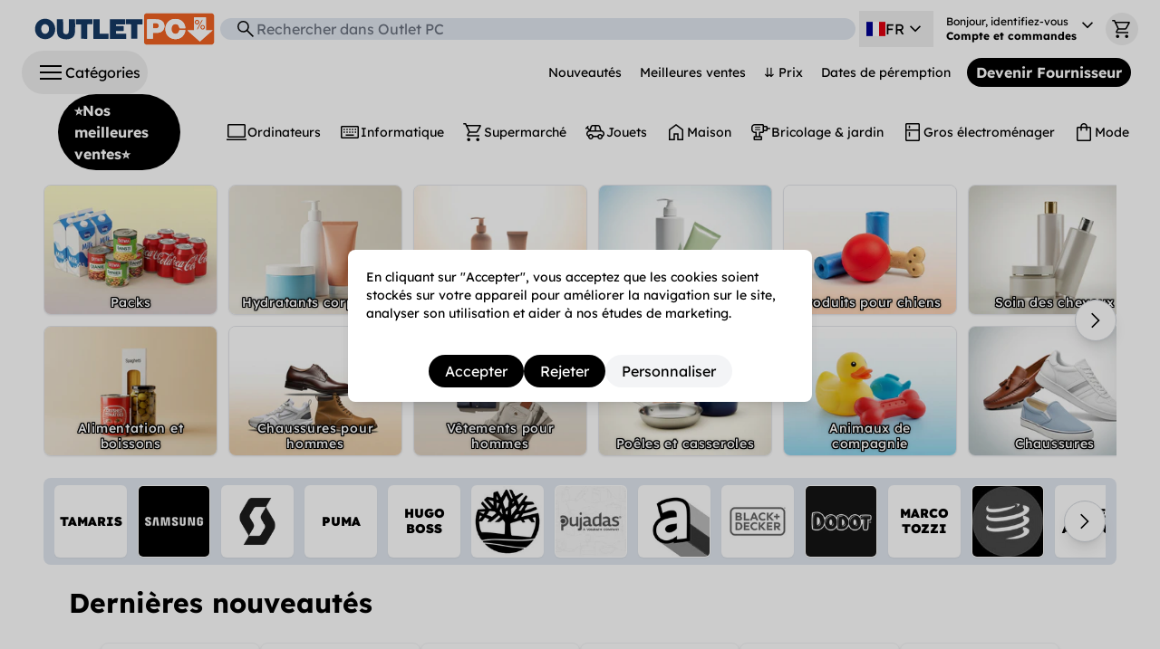

--- FILE ---
content_type: image/svg+xml
request_url: https://cdn.shopify.com/oxygen-v2/24483/8811/17906/2888647/assets/arrow_forward_ios-ClZiaiYA.svg
body_size: -751
content:
<svg xmlns="http://www.w3.org/2000/svg" width="48" height="48" viewBox="0 -960 960 960"><path d="m304-82-56-57 343-343-343-343 56-57 400 400L304-82Z"/></svg>

--- FILE ---
content_type: text/javascript
request_url: https://cdn.shopify.com/oxygen-v2/24483/8811/17906/2888647/assets/manifest-c9726a65.js
body_size: 1713
content:
window.__remixManifest={"entry":{"module":"https://cdn.shopify.com/oxygen-v2/24483/8811/17906/2888647/assets/entry.client-Du7gSj5t.js","imports":["https://cdn.shopify.com/oxygen-v2/24483/8811/17906/2888647/assets/jsx-runtime-0DLF9kdB.js","https://cdn.shopify.com/oxygen-v2/24483/8811/17906/2888647/assets/index-ChqY41ac.js","https://cdn.shopify.com/oxygen-v2/24483/8811/17906/2888647/assets/index-BBpyk99v.js","https://cdn.shopify.com/oxygen-v2/24483/8811/17906/2888647/assets/components-hyPJermd.js"],"css":[]},"routes":{"root":{"id":"root","path":"","hasAction":false,"hasLoader":true,"hasClientAction":false,"hasClientLoader":false,"hasErrorBoundary":false,"module":"https://cdn.shopify.com/oxygen-v2/24483/8811/17906/2888647/assets/root-D2St8uNx.js","imports":["https://cdn.shopify.com/oxygen-v2/24483/8811/17906/2888647/assets/jsx-runtime-0DLF9kdB.js","https://cdn.shopify.com/oxygen-v2/24483/8811/17906/2888647/assets/index-ChqY41ac.js","https://cdn.shopify.com/oxygen-v2/24483/8811/17906/2888647/assets/index-BBpyk99v.js","https://cdn.shopify.com/oxygen-v2/24483/8811/17906/2888647/assets/components-hyPJermd.js","https://cdn.shopify.com/oxygen-v2/24483/8811/17906/2888647/assets/PopupsContext-D98Fu_8o.js","https://cdn.shopify.com/oxygen-v2/24483/8811/17906/2888647/assets/useTranslation-CB1byYki.js","https://cdn.shopify.com/oxygen-v2/24483/8811/17906/2888647/assets/Spinner-CPf2noz2.js","https://cdn.shopify.com/oxygen-v2/24483/8811/17906/2888647/assets/omit-D51A72ey.js","https://cdn.shopify.com/oxygen-v2/24483/8811/17906/2888647/assets/clsx-B-dksMZM.js","https://cdn.shopify.com/oxygen-v2/24483/8811/17906/2888647/assets/Links-C2EYk9Kb.js","https://cdn.shopify.com/oxygen-v2/24483/8811/17906/2888647/assets/CartContext-BMHBA6xs.js","https://cdn.shopify.com/oxygen-v2/24483/8811/17906/2888647/assets/constants-DlxwV8ey.js","https://cdn.shopify.com/oxygen-v2/24483/8811/17906/2888647/assets/no_image-gWbpz-R9.js","https://cdn.shopify.com/oxygen-v2/24483/8811/17906/2888647/assets/keyboard_arrow_up-vITygiMK.js","https://cdn.shopify.com/oxygen-v2/24483/8811/17906/2888647/assets/get-Cmba3Q-B.js","https://cdn.shopify.com/oxygen-v2/24483/8811/17906/2888647/assets/ProductBlock-BrMMcscu.js","https://cdn.shopify.com/oxygen-v2/24483/8811/17906/2888647/assets/OPCMoney-CZ9PphYF.js","https://cdn.shopify.com/oxygen-v2/24483/8811/17906/2888647/assets/ProductGrid-CRXfzJhE.js","https://cdn.shopify.com/oxygen-v2/24483/8811/17906/2888647/assets/keyboard_double_arrow_down-B8L1hMQg.js","https://cdn.shopify.com/oxygen-v2/24483/8811/17906/2888647/assets/autorenew-adhqCaFK.js","https://cdn.shopify.com/oxygen-v2/24483/8811/17906/2888647/assets/BannerPromo-BL5pJbto.js","https://cdn.shopify.com/oxygen-v2/24483/8811/17906/2888647/assets/useScrollListener-c_BxPY61.js","https://cdn.shopify.com/oxygen-v2/24483/8811/17906/2888647/assets/close-LmBkJ0Om.js","https://cdn.shopify.com/oxygen-v2/24483/8811/17906/2888647/assets/ImageSrcSet-D4YRk6yX.js"],"css":["https://cdn.shopify.com/oxygen-v2/24483/8811/17906/2888647/assets/root-C2SjksCK.css"]},"routes/($locale).account.orders.$id.invoice":{"id":"routes/($locale).account.orders.$id.invoice","parentId":"routes/($locale).account.orders.$id","path":"invoice","hasAction":false,"hasLoader":true,"hasClientAction":false,"hasClientLoader":false,"hasErrorBoundary":false,"module":"https://cdn.shopify.com/oxygen-v2/24483/8811/17906/2888647/assets/(_locale).account.orders._id.invoice-l0sNRNKZ.js","imports":[],"css":[]},"routes/($locale).products.$handle[.]oembed":{"id":"routes/($locale).products.$handle[.]oembed","parentId":"root","path":":locale?/products/:handle.oembed","hasAction":false,"hasLoader":true,"hasClientAction":false,"hasClientLoader":false,"hasErrorBoundary":false,"module":"https://cdn.shopify.com/oxygen-v2/24483/8811/17906/2888647/assets/(_locale).products._handle_._oembed-l0sNRNKZ.js","imports":[],"css":[]},"routes/($locale).account.orders._index":{"id":"routes/($locale).account.orders._index","parentId":"routes/($locale).account","path":"orders","index":true,"hasAction":false,"hasLoader":true,"hasClientAction":false,"hasClientLoader":false,"hasErrorBoundary":false,"module":"https://cdn.shopify.com/oxygen-v2/24483/8811/17906/2888647/assets/(_locale).account.orders._index-CJ6yDQD2.js","imports":["https://cdn.shopify.com/oxygen-v2/24483/8811/17906/2888647/assets/jsx-runtime-0DLF9kdB.js","https://cdn.shopify.com/oxygen-v2/24483/8811/17906/2888647/assets/useTranslation-CB1byYki.js","https://cdn.shopify.com/oxygen-v2/24483/8811/17906/2888647/assets/I18nTextOrderFulfillmentStatus-C9w1btMt.js","https://cdn.shopify.com/oxygen-v2/24483/8811/17906/2888647/assets/OPCMoney-CZ9PphYF.js","https://cdn.shopify.com/oxygen-v2/24483/8811/17906/2888647/assets/Links-C2EYk9Kb.js","https://cdn.shopify.com/oxygen-v2/24483/8811/17906/2888647/assets/constants-DlxwV8ey.js","https://cdn.shopify.com/oxygen-v2/24483/8811/17906/2888647/assets/keyboard_double_arrow_down-B8L1hMQg.js","https://cdn.shopify.com/oxygen-v2/24483/8811/17906/2888647/assets/autorenew-adhqCaFK.js","https://cdn.shopify.com/oxygen-v2/24483/8811/17906/2888647/assets/arrow_back_ios_new-DUsxULwd.js","https://cdn.shopify.com/oxygen-v2/24483/8811/17906/2888647/assets/PopupsContext-D98Fu_8o.js","https://cdn.shopify.com/oxygen-v2/24483/8811/17906/2888647/assets/components-hyPJermd.js","https://cdn.shopify.com/oxygen-v2/24483/8811/17906/2888647/assets/index-BBpyk99v.js","https://cdn.shopify.com/oxygen-v2/24483/8811/17906/2888647/assets/index-ChqY41ac.js","https://cdn.shopify.com/oxygen-v2/24483/8811/17906/2888647/assets/get-Cmba3Q-B.js","https://cdn.shopify.com/oxygen-v2/24483/8811/17906/2888647/assets/clsx-B-dksMZM.js","https://cdn.shopify.com/oxygen-v2/24483/8811/17906/2888647/assets/omit-D51A72ey.js"],"css":[]},"routes/($locale).api.merchantcenterids":{"id":"routes/($locale).api.merchantcenterids","parentId":"root","path":":locale?/api/merchantcenterids","hasAction":false,"hasLoader":true,"hasClientAction":false,"hasClientLoader":false,"hasErrorBoundary":false,"module":"https://cdn.shopify.com/oxygen-v2/24483/8811/17906/2888647/assets/(_locale).api.merchantcenterids-l0sNRNKZ.js","imports":[],"css":[]},"routes/($locale).api.predictive-search":{"id":"routes/($locale).api.predictive-search","parentId":"root","path":":locale?/api/predictive-search","hasAction":false,"hasLoader":true,"hasClientAction":false,"hasClientLoader":false,"hasErrorBoundary":false,"module":"https://cdn.shopify.com/oxygen-v2/24483/8811/17906/2888647/assets/(_locale).api.predictive-search-l0sNRNKZ.js","imports":[],"css":[]},"routes/($locale).account_.unsubscribe":{"id":"routes/($locale).account_.unsubscribe","parentId":"root","path":":locale?/account/unsubscribe","hasAction":false,"hasLoader":false,"hasClientAction":false,"hasClientLoader":false,"hasErrorBoundary":false,"module":"https://cdn.shopify.com/oxygen-v2/24483/8811/17906/2888647/assets/(_locale).account_.unsubscribe-BaiSUHV8.js","imports":["https://cdn.shopify.com/oxygen-v2/24483/8811/17906/2888647/assets/jsx-runtime-0DLF9kdB.js","https://cdn.shopify.com/oxygen-v2/24483/8811/17906/2888647/assets/useTranslation-CB1byYki.js","https://cdn.shopify.com/oxygen-v2/24483/8811/17906/2888647/assets/components-hyPJermd.js","https://cdn.shopify.com/oxygen-v2/24483/8811/17906/2888647/assets/index-ChqY41ac.js","https://cdn.shopify.com/oxygen-v2/24483/8811/17906/2888647/assets/get-Cmba3Q-B.js","https://cdn.shopify.com/oxygen-v2/24483/8811/17906/2888647/assets/index-BBpyk99v.js"],"css":[]},"routes/($locale).collections.$handle":{"id":"routes/($locale).collections.$handle","parentId":"root","path":":locale?/collections/:handle","hasAction":false,"hasLoader":true,"hasClientAction":false,"hasClientLoader":false,"hasErrorBoundary":true,"module":"https://cdn.shopify.com/oxygen-v2/24483/8811/17906/2888647/assets/(_locale).collections._handle-Db4Ml6pj.js","imports":["https://cdn.shopify.com/oxygen-v2/24483/8811/17906/2888647/assets/jsx-runtime-0DLF9kdB.js","https://cdn.shopify.com/oxygen-v2/24483/8811/17906/2888647/assets/keyboard_double_arrow_down-B8L1hMQg.js","https://cdn.shopify.com/oxygen-v2/24483/8811/17906/2888647/assets/clsx-B-dksMZM.js","https://cdn.shopify.com/oxygen-v2/24483/8811/17906/2888647/assets/BreadCrumbs-BQc-JX4p.js","https://cdn.shopify.com/oxygen-v2/24483/8811/17906/2888647/assets/ErrorPage-CtMmUFGF.js","https://cdn.shopify.com/oxygen-v2/24483/8811/17906/2888647/assets/Links-C2EYk9Kb.js","https://cdn.shopify.com/oxygen-v2/24483/8811/17906/2888647/assets/ProductGridWithFilters-BYj1b_9Q.js","https://cdn.shopify.com/oxygen-v2/24483/8811/17906/2888647/assets/constants-DlxwV8ey.js","https://cdn.shopify.com/oxygen-v2/24483/8811/17906/2888647/assets/LdJson-dOK5C9c8.js","https://cdn.shopify.com/oxygen-v2/24483/8811/17906/2888647/assets/components-hyPJermd.js","https://cdn.shopify.com/oxygen-v2/24483/8811/17906/2888647/assets/index-ChqY41ac.js","https://cdn.shopify.com/oxygen-v2/24483/8811/17906/2888647/assets/index-BBpyk99v.js","https://cdn.shopify.com/oxygen-v2/24483/8811/17906/2888647/assets/arrow_back_ios_new-DUsxULwd.js","https://cdn.shopify.com/oxygen-v2/24483/8811/17906/2888647/assets/useTranslation-CB1byYki.js","https://cdn.shopify.com/oxygen-v2/24483/8811/17906/2888647/assets/get-Cmba3Q-B.js","https://cdn.shopify.com/oxygen-v2/24483/8811/17906/2888647/assets/omit-D51A72ey.js","https://cdn.shopify.com/oxygen-v2/24483/8811/17906/2888647/assets/ProductGrid-CRXfzJhE.js","https://cdn.shopify.com/oxygen-v2/24483/8811/17906/2888647/assets/ProductBlock-BrMMcscu.js","https://cdn.shopify.com/oxygen-v2/24483/8811/17906/2888647/assets/CartContext-BMHBA6xs.js","https://cdn.shopify.com/oxygen-v2/24483/8811/17906/2888647/assets/PopupsContext-D98Fu_8o.js","https://cdn.shopify.com/oxygen-v2/24483/8811/17906/2888647/assets/OPCMoney-CZ9PphYF.js","https://cdn.shopify.com/oxygen-v2/24483/8811/17906/2888647/assets/no_image-gWbpz-R9.js","https://cdn.shopify.com/oxygen-v2/24483/8811/17906/2888647/assets/autorenew-adhqCaFK.js","https://cdn.shopify.com/oxygen-v2/24483/8811/17906/2888647/assets/keyboard_arrow_up-vITygiMK.js","https://cdn.shopify.com/oxygen-v2/24483/8811/17906/2888647/assets/close-LmBkJ0Om.js"],"css":[]},"routes/($locale).account.newsletter":{"id":"routes/($locale).account.newsletter","parentId":"routes/($locale).account","path":"newsletter","hasAction":true,"hasLoader":false,"hasClientAction":false,"hasClientLoader":false,"hasErrorBoundary":false,"module":"https://cdn.shopify.com/oxygen-v2/24483/8811/17906/2888647/assets/(_locale).account.newsletter-qMZHEI3C.js","imports":["https://cdn.shopify.com/oxygen-v2/24483/8811/17906/2888647/assets/jsx-runtime-0DLF9kdB.js","https://cdn.shopify.com/oxygen-v2/24483/8811/17906/2888647/assets/useTranslation-CB1byYki.js","https://cdn.shopify.com/oxygen-v2/24483/8811/17906/2888647/assets/clsx-B-dksMZM.js","https://cdn.shopify.com/oxygen-v2/24483/8811/17906/2888647/assets/(_locale).account-A1L9LoDL.js","https://cdn.shopify.com/oxygen-v2/24483/8811/17906/2888647/assets/index-BBpyk99v.js","https://cdn.shopify.com/oxygen-v2/24483/8811/17906/2888647/assets/components-hyPJermd.js","https://cdn.shopify.com/oxygen-v2/24483/8811/17906/2888647/assets/index-ChqY41ac.js","https://cdn.shopify.com/oxygen-v2/24483/8811/17906/2888647/assets/get-Cmba3Q-B.js","https://cdn.shopify.com/oxygen-v2/24483/8811/17906/2888647/assets/arrow_back_ios_new-DUsxULwd.js","https://cdn.shopify.com/oxygen-v2/24483/8811/17906/2888647/assets/ErrorPage-CtMmUFGF.js","https://cdn.shopify.com/oxygen-v2/24483/8811/17906/2888647/assets/Links-C2EYk9Kb.js","https://cdn.shopify.com/oxygen-v2/24483/8811/17906/2888647/assets/omit-D51A72ey.js"],"css":[]},"routes/($locale).account.orders.$id":{"id":"routes/($locale).account.orders.$id","parentId":"routes/($locale).account","path":"orders/:id","hasAction":false,"hasLoader":true,"hasClientAction":false,"hasClientLoader":false,"hasErrorBoundary":true,"module":"https://cdn.shopify.com/oxygen-v2/24483/8811/17906/2888647/assets/(_locale).account.orders._id-CWACsg4H.js","imports":["https://cdn.shopify.com/oxygen-v2/24483/8811/17906/2888647/assets/jsx-runtime-0DLF9kdB.js","https://cdn.shopify.com/oxygen-v2/24483/8811/17906/2888647/assets/clsx-B-dksMZM.js","https://cdn.shopify.com/oxygen-v2/24483/8811/17906/2888647/assets/index-ChqY41ac.js","https://cdn.shopify.com/oxygen-v2/24483/8811/17906/2888647/assets/useTranslation-CB1byYki.js","https://cdn.shopify.com/oxygen-v2/24483/8811/17906/2888647/assets/ErrorPage-CtMmUFGF.js","https://cdn.shopify.com/oxygen-v2/24483/8811/17906/2888647/assets/I18nTextOrderFulfillmentStatus-C9w1btMt.js","https://cdn.shopify.com/oxygen-v2/24483/8811/17906/2888647/assets/OPCMoney-CZ9PphYF.js","https://cdn.shopify.com/oxygen-v2/24483/8811/17906/2888647/assets/ZohodeskPopup-BBccekLJ.js","https://cdn.shopify.com/oxygen-v2/24483/8811/17906/2888647/assets/Links-C2EYk9Kb.js","https://cdn.shopify.com/oxygen-v2/24483/8811/17906/2888647/assets/PopupsContext-D98Fu_8o.js","https://cdn.shopify.com/oxygen-v2/24483/8811/17906/2888647/assets/constants-DlxwV8ey.js","https://cdn.shopify.com/oxygen-v2/24483/8811/17906/2888647/assets/arrow_back_ios_new-DUsxULwd.js","https://cdn.shopify.com/oxygen-v2/24483/8811/17906/2888647/assets/components-hyPJermd.js","https://cdn.shopify.com/oxygen-v2/24483/8811/17906/2888647/assets/index-BBpyk99v.js","https://cdn.shopify.com/oxygen-v2/24483/8811/17906/2888647/assets/get-Cmba3Q-B.js","https://cdn.shopify.com/oxygen-v2/24483/8811/17906/2888647/assets/no_image-gWbpz-R9.js","https://cdn.shopify.com/oxygen-v2/24483/8811/17906/2888647/assets/Spinner-CPf2noz2.js","https://cdn.shopify.com/oxygen-v2/24483/8811/17906/2888647/assets/close-LmBkJ0Om.js","https://cdn.shopify.com/oxygen-v2/24483/8811/17906/2888647/assets/autorenew-adhqCaFK.js","https://cdn.shopify.com/oxygen-v2/24483/8811/17906/2888647/assets/omit-D51A72ey.js"],"css":[]},"routes/($locale).account_.authorize":{"id":"routes/($locale).account_.authorize","parentId":"root","path":":locale?/account/authorize","hasAction":false,"hasLoader":true,"hasClientAction":false,"hasClientLoader":false,"hasErrorBoundary":false,"module":"https://cdn.shopify.com/oxygen-v2/24483/8811/17906/2888647/assets/(_locale).account_.authorize-B_W2YoDH.js","imports":["https://cdn.shopify.com/oxygen-v2/24483/8811/17906/2888647/assets/jsx-runtime-0DLF9kdB.js","https://cdn.shopify.com/oxygen-v2/24483/8811/17906/2888647/assets/useTranslation-CB1byYki.js","https://cdn.shopify.com/oxygen-v2/24483/8811/17906/2888647/assets/index-ChqY41ac.js","https://cdn.shopify.com/oxygen-v2/24483/8811/17906/2888647/assets/get-Cmba3Q-B.js"],"css":[]},"routes/($locale).api.pickup-points":{"id":"routes/($locale).api.pickup-points","parentId":"root","path":":locale?/api/pickup-points","hasAction":false,"hasLoader":true,"hasClientAction":false,"hasClientLoader":false,"hasErrorBoundary":false,"module":"https://cdn.shopify.com/oxygen-v2/24483/8811/17906/2888647/assets/(_locale).api.pickup-points-l0sNRNKZ.js","imports":[],"css":[]},"routes/($locale).landings.$handle":{"id":"routes/($locale).landings.$handle","parentId":"root","path":":locale?/landings/:handle","hasAction":false,"hasLoader":true,"hasClientAction":false,"hasClientLoader":false,"hasErrorBoundary":true,"module":"https://cdn.shopify.com/oxygen-v2/24483/8811/17906/2888647/assets/(_locale).landings._handle-DGJ4Gxrd.js","imports":["https://cdn.shopify.com/oxygen-v2/24483/8811/17906/2888647/assets/jsx-runtime-0DLF9kdB.js","https://cdn.shopify.com/oxygen-v2/24483/8811/17906/2888647/assets/CartContext-BMHBA6xs.js","https://cdn.shopify.com/oxygen-v2/24483/8811/17906/2888647/assets/ProductGrid-CRXfzJhE.js","https://cdn.shopify.com/oxygen-v2/24483/8811/17906/2888647/assets/ImageSrcSet-D4YRk6yX.js","https://cdn.shopify.com/oxygen-v2/24483/8811/17906/2888647/assets/clsx-B-dksMZM.js","https://cdn.shopify.com/oxygen-v2/24483/8811/17906/2888647/assets/index-ChqY41ac.js","https://cdn.shopify.com/oxygen-v2/24483/8811/17906/2888647/assets/useTranslation-CB1byYki.js","https://cdn.shopify.com/oxygen-v2/24483/8811/17906/2888647/assets/constants-DlxwV8ey.js","https://cdn.shopify.com/oxygen-v2/24483/8811/17906/2888647/assets/ErrorPage-CtMmUFGF.js","https://cdn.shopify.com/oxygen-v2/24483/8811/17906/2888647/assets/Links-C2EYk9Kb.js","https://cdn.shopify.com/oxygen-v2/24483/8811/17906/2888647/assets/ProductBlock-BrMMcscu.js","https://cdn.shopify.com/oxygen-v2/24483/8811/17906/2888647/assets/OPCMoney-CZ9PphYF.js","https://cdn.shopify.com/oxygen-v2/24483/8811/17906/2888647/assets/no_image-gWbpz-R9.js","https://cdn.shopify.com/oxygen-v2/24483/8811/17906/2888647/assets/keyboard_double_arrow_right-D6y1zXWZ.js","https://cdn.shopify.com/oxygen-v2/24483/8811/17906/2888647/assets/components-hyPJermd.js","https://cdn.shopify.com/oxygen-v2/24483/8811/17906/2888647/assets/omit-D51A72ey.js","https://cdn.shopify.com/oxygen-v2/24483/8811/17906/2888647/assets/get-Cmba3Q-B.js","https://cdn.shopify.com/oxygen-v2/24483/8811/17906/2888647/assets/keyboard_double_arrow_down-B8L1hMQg.js","https://cdn.shopify.com/oxygen-v2/24483/8811/17906/2888647/assets/index-BBpyk99v.js","https://cdn.shopify.com/oxygen-v2/24483/8811/17906/2888647/assets/autorenew-adhqCaFK.js","https://cdn.shopify.com/oxygen-v2/24483/8811/17906/2888647/assets/PopupsContext-D98Fu_8o.js"],"css":[]},"routes/($locale).policies.$handle":{"id":"routes/($locale).policies.$handle","parentId":"root","path":":locale?/policies/:handle","hasAction":false,"hasLoader":true,"hasClientAction":false,"hasClientLoader":false,"hasErrorBoundary":true,"module":"https://cdn.shopify.com/oxygen-v2/24483/8811/17906/2888647/assets/(_locale).policies._handle-Cp2haFC2.js","imports":["https://cdn.shopify.com/oxygen-v2/24483/8811/17906/2888647/assets/jsx-runtime-0DLF9kdB.js","https://cdn.shopify.com/oxygen-v2/24483/8811/17906/2888647/assets/clsx-B-dksMZM.js","https://cdn.shopify.com/oxygen-v2/24483/8811/17906/2888647/assets/TransformDiccionaryTranslate-ByB7c5aP.js","https://cdn.shopify.com/oxygen-v2/24483/8811/17906/2888647/assets/constants-DlxwV8ey.js","https://cdn.shopify.com/oxygen-v2/24483/8811/17906/2888647/assets/ErrorPage-CtMmUFGF.js","https://cdn.shopify.com/oxygen-v2/24483/8811/17906/2888647/assets/components-hyPJermd.js","https://cdn.shopify.com/oxygen-v2/24483/8811/17906/2888647/assets/useTranslation-CB1byYki.js","https://cdn.shopify.com/oxygen-v2/24483/8811/17906/2888647/assets/index-ChqY41ac.js","https://cdn.shopify.com/oxygen-v2/24483/8811/17906/2888647/assets/get-Cmba3Q-B.js","https://cdn.shopify.com/oxygen-v2/24483/8811/17906/2888647/assets/index-BBpyk99v.js"],"css":[]},"routes/($locale).products.$handle":{"id":"routes/($locale).products.$handle","parentId":"root","path":":locale?/products/:handle","hasAction":false,"hasLoader":true,"hasClientAction":false,"hasClientLoader":false,"hasErrorBoundary":true,"module":"https://cdn.shopify.com/oxygen-v2/24483/8811/17906/2888647/assets/(_locale).products._handle-BrTuYq4_.js","imports":["https://cdn.shopify.com/oxygen-v2/24483/8811/17906/2888647/assets/jsx-runtime-0DLF9kdB.js","https://cdn.shopify.com/oxygen-v2/24483/8811/17906/2888647/assets/keyboard_double_arrow_down-B8L1hMQg.js","https://cdn.shopify.com/oxygen-v2/24483/8811/17906/2888647/assets/clsx-B-dksMZM.js","https://cdn.shopify.com/oxygen-v2/24483/8811/17906/2888647/assets/index-ChqY41ac.js","https://cdn.shopify.com/oxygen-v2/24483/8811/17906/2888647/assets/useTranslation-CB1byYki.js","https://cdn.shopify.com/oxygen-v2/24483/8811/17906/2888647/assets/ProductBlock-BrMMcscu.js","https://cdn.shopify.com/oxygen-v2/24483/8811/17906/2888647/assets/OPCMoney-CZ9PphYF.js","https://cdn.shopify.com/oxygen-v2/24483/8811/17906/2888647/assets/components-hyPJermd.js","https://cdn.shopify.com/oxygen-v2/24483/8811/17906/2888647/assets/Spinner-CPf2noz2.js","https://cdn.shopify.com/oxygen-v2/24483/8811/17906/2888647/assets/Links-C2EYk9Kb.js","https://cdn.shopify.com/oxygen-v2/24483/8811/17906/2888647/assets/CartContext-BMHBA6xs.js","https://cdn.shopify.com/oxygen-v2/24483/8811/17906/2888647/assets/arrow_forward_ios-deO2S8N9.js","https://cdn.shopify.com/oxygen-v2/24483/8811/17906/2888647/assets/arrow_back_ios_new-DUsxULwd.js","https://cdn.shopify.com/oxygen-v2/24483/8811/17906/2888647/assets/omit-D51A72ey.js","https://cdn.shopify.com/oxygen-v2/24483/8811/17906/2888647/assets/PopupsContext-D98Fu_8o.js","https://cdn.shopify.com/oxygen-v2/24483/8811/17906/2888647/assets/useScrollListener-c_BxPY61.js","https://cdn.shopify.com/oxygen-v2/24483/8811/17906/2888647/assets/ErrorPage-CtMmUFGF.js","https://cdn.shopify.com/oxygen-v2/24483/8811/17906/2888647/assets/ZohodeskPopup-BBccekLJ.js","https://cdn.shopify.com/oxygen-v2/24483/8811/17906/2888647/assets/close-LmBkJ0Om.js","https://cdn.shopify.com/oxygen-v2/24483/8811/17906/2888647/assets/no_image-gWbpz-R9.js","https://cdn.shopify.com/oxygen-v2/24483/8811/17906/2888647/assets/constants-DlxwV8ey.js","https://cdn.shopify.com/oxygen-v2/24483/8811/17906/2888647/assets/BreadCrumbs-BQc-JX4p.js","https://cdn.shopify.com/oxygen-v2/24483/8811/17906/2888647/assets/LdJson-dOK5C9c8.js","https://cdn.shopify.com/oxygen-v2/24483/8811/17906/2888647/assets/index-BBpyk99v.js","https://cdn.shopify.com/oxygen-v2/24483/8811/17906/2888647/assets/get-Cmba3Q-B.js","https://cdn.shopify.com/oxygen-v2/24483/8811/17906/2888647/assets/autorenew-adhqCaFK.js"],"css":[]},"routes/($locale).account.profile":{"id":"routes/($locale).account.profile","parentId":"routes/($locale).account","path":"profile","hasAction":false,"hasLoader":false,"hasClientAction":false,"hasClientLoader":false,"hasErrorBoundary":false,"module":"https://cdn.shopify.com/oxygen-v2/24483/8811/17906/2888647/assets/(_locale).account.profile-DZb7UAWO.js","imports":["https://cdn.shopify.com/oxygen-v2/24483/8811/17906/2888647/assets/jsx-runtime-0DLF9kdB.js","https://cdn.shopify.com/oxygen-v2/24483/8811/17906/2888647/assets/omit-D51A72ey.js","https://cdn.shopify.com/oxygen-v2/24483/8811/17906/2888647/assets/PopupsContext-D98Fu_8o.js","https://cdn.shopify.com/oxygen-v2/24483/8811/17906/2888647/assets/useTranslation-CB1byYki.js","https://cdn.shopify.com/oxygen-v2/24483/8811/17906/2888647/assets/(_locale).account-A1L9LoDL.js","https://cdn.shopify.com/oxygen-v2/24483/8811/17906/2888647/assets/index-ChqY41ac.js","https://cdn.shopify.com/oxygen-v2/24483/8811/17906/2888647/assets/clsx-B-dksMZM.js","https://cdn.shopify.com/oxygen-v2/24483/8811/17906/2888647/assets/Spinner-CPf2noz2.js","https://cdn.shopify.com/oxygen-v2/24483/8811/17906/2888647/assets/components-hyPJermd.js","https://cdn.shopify.com/oxygen-v2/24483/8811/17906/2888647/assets/index-BBpyk99v.js","https://cdn.shopify.com/oxygen-v2/24483/8811/17906/2888647/assets/constants-DlxwV8ey.js","https://cdn.shopify.com/oxygen-v2/24483/8811/17906/2888647/assets/get-Cmba3Q-B.js","https://cdn.shopify.com/oxygen-v2/24483/8811/17906/2888647/assets/arrow_back_ios_new-DUsxULwd.js","https://cdn.shopify.com/oxygen-v2/24483/8811/17906/2888647/assets/ErrorPage-CtMmUFGF.js","https://cdn.shopify.com/oxygen-v2/24483/8811/17906/2888647/assets/Links-C2EYk9Kb.js","https://cdn.shopify.com/oxygen-v2/24483/8811/17906/2888647/assets/close-LmBkJ0Om.js","https://cdn.shopify.com/oxygen-v2/24483/8811/17906/2888647/assets/autorenew-adhqCaFK.js"],"css":[]},"routes/($locale).account_.logout":{"id":"routes/($locale).account_.logout","parentId":"root","path":":locale?/account/logout","hasAction":true,"hasLoader":true,"hasClientAction":false,"hasClientLoader":false,"hasErrorBoundary":false,"module":"https://cdn.shopify.com/oxygen-v2/24483/8811/17906/2888647/assets/(_locale).account_.logout-l0sNRNKZ.js","imports":[],"css":[]},"routes/($locale).policies._index":{"id":"routes/($locale).policies._index","parentId":"root","path":":locale?/policies","index":true,"hasAction":false,"hasLoader":true,"hasClientAction":false,"hasClientLoader":false,"hasErrorBoundary":true,"module":"https://cdn.shopify.com/oxygen-v2/24483/8811/17906/2888647/assets/(_locale).policies._index-DqaRs4Sb.js","imports":["https://cdn.shopify.com/oxygen-v2/24483/8811/17906/2888647/assets/jsx-runtime-0DLF9kdB.js","https://cdn.shopify.com/oxygen-v2/24483/8811/17906/2888647/assets/TransformDiccionaryTranslate-ByB7c5aP.js","https://cdn.shopify.com/oxygen-v2/24483/8811/17906/2888647/assets/useTranslation-CB1byYki.js","https://cdn.shopify.com/oxygen-v2/24483/8811/17906/2888647/assets/constants-DlxwV8ey.js","https://cdn.shopify.com/oxygen-v2/24483/8811/17906/2888647/assets/ErrorPage-CtMmUFGF.js","https://cdn.shopify.com/oxygen-v2/24483/8811/17906/2888647/assets/components-hyPJermd.js","https://cdn.shopify.com/oxygen-v2/24483/8811/17906/2888647/assets/index-ChqY41ac.js","https://cdn.shopify.com/oxygen-v2/24483/8811/17906/2888647/assets/get-Cmba3Q-B.js","https://cdn.shopify.com/oxygen-v2/24483/8811/17906/2888647/assets/index-BBpyk99v.js"],"css":[]},"routes/($locale).account._index":{"id":"routes/($locale).account._index","parentId":"routes/($locale).account","index":true,"hasAction":false,"hasLoader":true,"hasClientAction":false,"hasClientLoader":false,"hasErrorBoundary":false,"module":"https://cdn.shopify.com/oxygen-v2/24483/8811/17906/2888647/assets/(_locale).account._index-l0sNRNKZ.js","imports":[],"css":[]},"routes/($locale).account_.login":{"id":"routes/($locale).account_.login","parentId":"root","path":":locale?/account/login","hasAction":false,"hasLoader":true,"hasClientAction":false,"hasClientLoader":false,"hasErrorBoundary":false,"module":"https://cdn.shopify.com/oxygen-v2/24483/8811/17906/2888647/assets/(_locale).account_.login-l0sNRNKZ.js","imports":[],"css":[]},"routes/($locale).pages.about-us":{"id":"routes/($locale).pages.about-us","parentId":"root","path":":locale?/pages/about-us","hasAction":false,"hasLoader":true,"hasClientAction":false,"hasClientLoader":false,"hasErrorBoundary":false,"module":"https://cdn.shopify.com/oxygen-v2/24483/8811/17906/2888647/assets/(_locale).pages.about-us-l0sNRNKZ.js","imports":[],"css":[]},"routes/($locale).pages.$handle":{"id":"routes/($locale).pages.$handle","parentId":"root","path":":locale?/pages/:handle","hasAction":false,"hasLoader":true,"hasClientAction":false,"hasClientLoader":false,"hasErrorBoundary":true,"module":"https://cdn.shopify.com/oxygen-v2/24483/8811/17906/2888647/assets/(_locale).pages._handle-BpUXRHtj.js","imports":["https://cdn.shopify.com/oxygen-v2/24483/8811/17906/2888647/assets/jsx-runtime-0DLF9kdB.js","https://cdn.shopify.com/oxygen-v2/24483/8811/17906/2888647/assets/clsx-B-dksMZM.js","https://cdn.shopify.com/oxygen-v2/24483/8811/17906/2888647/assets/TransformDiccionaryTranslate-ByB7c5aP.js","https://cdn.shopify.com/oxygen-v2/24483/8811/17906/2888647/assets/constants-DlxwV8ey.js","https://cdn.shopify.com/oxygen-v2/24483/8811/17906/2888647/assets/ErrorPage-CtMmUFGF.js","https://cdn.shopify.com/oxygen-v2/24483/8811/17906/2888647/assets/components-hyPJermd.js","https://cdn.shopify.com/oxygen-v2/24483/8811/17906/2888647/assets/useTranslation-CB1byYki.js","https://cdn.shopify.com/oxygen-v2/24483/8811/17906/2888647/assets/index-ChqY41ac.js","https://cdn.shopify.com/oxygen-v2/24483/8811/17906/2888647/assets/get-Cmba3Q-B.js","https://cdn.shopify.com/oxygen-v2/24483/8811/17906/2888647/assets/index-BBpyk99v.js"],"css":[]},"routes/($locale).support.debug":{"id":"routes/($locale).support.debug","parentId":"root","path":":locale?/support/debug","hasAction":false,"hasLoader":true,"hasClientAction":false,"hasClientLoader":false,"hasErrorBoundary":false,"module":"https://cdn.shopify.com/oxygen-v2/24483/8811/17906/2888647/assets/(_locale).support.debug-CxRyDecH.js","imports":["https://cdn.shopify.com/oxygen-v2/24483/8811/17906/2888647/assets/jsx-runtime-0DLF9kdB.js","https://cdn.shopify.com/oxygen-v2/24483/8811/17906/2888647/assets/index-ChqY41ac.js","https://cdn.shopify.com/oxygen-v2/24483/8811/17906/2888647/assets/components-hyPJermd.js","https://cdn.shopify.com/oxygen-v2/24483/8811/17906/2888647/assets/index-BBpyk99v.js"],"css":[]},"routes/($locale).account.edit":{"id":"routes/($locale).account.edit","parentId":"routes/($locale).account","path":"edit","hasAction":true,"hasLoader":true,"hasClientAction":false,"hasClientLoader":false,"hasErrorBoundary":false,"module":"https://cdn.shopify.com/oxygen-v2/24483/8811/17906/2888647/assets/(_locale).account.edit-l0sNRNKZ.js","imports":[],"css":[]},"routes/($locale).debug.cart":{"id":"routes/($locale).debug.cart","parentId":"root","path":":locale?/debug/cart","hasAction":false,"hasLoader":false,"hasClientAction":false,"hasClientLoader":false,"hasErrorBoundary":false,"module":"https://cdn.shopify.com/oxygen-v2/24483/8811/17906/2888647/assets/(_locale).debug.cart-DW29vvKP.js","imports":["https://cdn.shopify.com/oxygen-v2/24483/8811/17906/2888647/assets/jsx-runtime-0DLF9kdB.js","https://cdn.shopify.com/oxygen-v2/24483/8811/17906/2888647/assets/CartContext-BMHBA6xs.js","https://cdn.shopify.com/oxygen-v2/24483/8811/17906/2888647/assets/index-ChqY41ac.js","https://cdn.shopify.com/oxygen-v2/24483/8811/17906/2888647/assets/omit-D51A72ey.js","https://cdn.shopify.com/oxygen-v2/24483/8811/17906/2888647/assets/get-Cmba3Q-B.js"],"css":[]},"routes/($locale).images.$id":{"id":"routes/($locale).images.$id","parentId":"root","path":":locale?/images/:id","hasAction":false,"hasLoader":true,"hasClientAction":false,"hasClientLoader":false,"hasErrorBoundary":false,"module":"https://cdn.shopify.com/oxygen-v2/24483/8811/17906/2888647/assets/(_locale).images._id-l0sNRNKZ.js","imports":[],"css":[]},"routes/($locale).account.$":{"id":"routes/($locale).account.$","parentId":"routes/($locale).account","path":"*","hasAction":false,"hasLoader":true,"hasClientAction":false,"hasClientLoader":false,"hasErrorBoundary":false,"module":"https://cdn.shopify.com/oxygen-v2/24483/8811/17906/2888647/assets/(_locale).account._-l0sNRNKZ.js","imports":[],"css":[]},"routes/sitemap.cat.$handle":{"id":"routes/sitemap.cat.$handle","parentId":"root","path":"sitemap/cat/:handle","hasAction":false,"hasLoader":true,"hasClientAction":false,"hasClientLoader":false,"hasErrorBoundary":false,"module":"https://cdn.shopify.com/oxygen-v2/24483/8811/17906/2888647/assets/sitemap.cat._handle-l0sNRNKZ.js","imports":[],"css":[]},"routes/($locale).discount":{"id":"routes/($locale).discount","parentId":"root","path":":locale?/discount","hasAction":false,"hasLoader":true,"hasClientAction":false,"hasClientLoader":false,"hasErrorBoundary":false,"module":"https://cdn.shopify.com/oxygen-v2/24483/8811/17906/2888647/assets/(_locale).discount-l0sNRNKZ.js","imports":[],"css":[]},"routes/($locale).json.$id":{"id":"routes/($locale).json.$id","parentId":"root","path":":locale?/json/:id","hasAction":false,"hasLoader":true,"hasClientAction":false,"hasClientLoader":false,"hasErrorBoundary":false,"module":"https://cdn.shopify.com/oxygen-v2/24483/8811/17906/2888647/assets/(_locale).json._id-l0sNRNKZ.js","imports":[],"css":[]},"routes/($locale).pages.sn":{"id":"routes/($locale).pages.sn","parentId":"root","path":":locale?/pages/sn","hasAction":false,"hasLoader":false,"hasClientAction":false,"hasClientLoader":false,"hasErrorBoundary":false,"module":"https://cdn.shopify.com/oxygen-v2/24483/8811/17906/2888647/assets/(_locale).pages.sn-Bw8W3HSj.js","imports":["https://cdn.shopify.com/oxygen-v2/24483/8811/17906/2888647/assets/jsx-runtime-0DLF9kdB.js"],"css":[]},"routes/sitemap.categories":{"id":"routes/sitemap.categories","parentId":"root","path":"sitemap/categories","hasAction":false,"hasLoader":true,"hasClientAction":false,"hasClientLoader":false,"hasErrorBoundary":false,"module":"https://cdn.shopify.com/oxygen-v2/24483/8811/17906/2888647/assets/sitemap.categories-l0sNRNKZ.js","imports":[],"css":[]},"routes/($locale).account":{"id":"routes/($locale).account","parentId":"root","path":":locale?/account","hasAction":false,"hasLoader":true,"hasClientAction":false,"hasClientLoader":false,"hasErrorBoundary":true,"module":"https://cdn.shopify.com/oxygen-v2/24483/8811/17906/2888647/assets/(_locale).account-DBV--S3E.js","imports":["https://cdn.shopify.com/oxygen-v2/24483/8811/17906/2888647/assets/(_locale).account-A1L9LoDL.js","https://cdn.shopify.com/oxygen-v2/24483/8811/17906/2888647/assets/jsx-runtime-0DLF9kdB.js","https://cdn.shopify.com/oxygen-v2/24483/8811/17906/2888647/assets/arrow_back_ios_new-DUsxULwd.js","https://cdn.shopify.com/oxygen-v2/24483/8811/17906/2888647/assets/ErrorPage-CtMmUFGF.js","https://cdn.shopify.com/oxygen-v2/24483/8811/17906/2888647/assets/useTranslation-CB1byYki.js","https://cdn.shopify.com/oxygen-v2/24483/8811/17906/2888647/assets/index-ChqY41ac.js","https://cdn.shopify.com/oxygen-v2/24483/8811/17906/2888647/assets/get-Cmba3Q-B.js","https://cdn.shopify.com/oxygen-v2/24483/8811/17906/2888647/assets/Links-C2EYk9Kb.js","https://cdn.shopify.com/oxygen-v2/24483/8811/17906/2888647/assets/clsx-B-dksMZM.js","https://cdn.shopify.com/oxygen-v2/24483/8811/17906/2888647/assets/omit-D51A72ey.js","https://cdn.shopify.com/oxygen-v2/24483/8811/17906/2888647/assets/index-BBpyk99v.js","https://cdn.shopify.com/oxygen-v2/24483/8811/17906/2888647/assets/components-hyPJermd.js"],"css":[]},"routes/($locale)._index":{"id":"routes/($locale)._index","parentId":"root","path":":locale?","index":true,"hasAction":false,"hasLoader":true,"hasClientAction":false,"hasClientLoader":false,"hasErrorBoundary":true,"module":"https://cdn.shopify.com/oxygen-v2/24483/8811/17906/2888647/assets/(_locale)._index-BZzaYv2B.js","imports":["https://cdn.shopify.com/oxygen-v2/24483/8811/17906/2888647/assets/jsx-runtime-0DLF9kdB.js","https://cdn.shopify.com/oxygen-v2/24483/8811/17906/2888647/assets/index-ChqY41ac.js","https://cdn.shopify.com/oxygen-v2/24483/8811/17906/2888647/assets/BannerPromo-BL5pJbto.js","https://cdn.shopify.com/oxygen-v2/24483/8811/17906/2888647/assets/arrow_back_ios_new-DUsxULwd.js","https://cdn.shopify.com/oxygen-v2/24483/8811/17906/2888647/assets/arrow_forward_ios-deO2S8N9.js","https://cdn.shopify.com/oxygen-v2/24483/8811/17906/2888647/assets/clsx-B-dksMZM.js","https://cdn.shopify.com/oxygen-v2/24483/8811/17906/2888647/assets/Links-C2EYk9Kb.js","https://cdn.shopify.com/oxygen-v2/24483/8811/17906/2888647/assets/ErrorPage-CtMmUFGF.js","https://cdn.shopify.com/oxygen-v2/24483/8811/17906/2888647/assets/ProductGrid-CRXfzJhE.js","https://cdn.shopify.com/oxygen-v2/24483/8811/17906/2888647/assets/omit-D51A72ey.js","https://cdn.shopify.com/oxygen-v2/24483/8811/17906/2888647/assets/constants-DlxwV8ey.js","https://cdn.shopify.com/oxygen-v2/24483/8811/17906/2888647/assets/LdJson-dOK5C9c8.js","https://cdn.shopify.com/oxygen-v2/24483/8811/17906/2888647/assets/CartContext-BMHBA6xs.js","https://cdn.shopify.com/oxygen-v2/24483/8811/17906/2888647/assets/useTranslation-CB1byYki.js","https://cdn.shopify.com/oxygen-v2/24483/8811/17906/2888647/assets/keyboard_double_arrow_right-D6y1zXWZ.js","https://cdn.shopify.com/oxygen-v2/24483/8811/17906/2888647/assets/components-hyPJermd.js","https://cdn.shopify.com/oxygen-v2/24483/8811/17906/2888647/assets/ImageSrcSet-D4YRk6yX.js","https://cdn.shopify.com/oxygen-v2/24483/8811/17906/2888647/assets/index-BBpyk99v.js","https://cdn.shopify.com/oxygen-v2/24483/8811/17906/2888647/assets/ProductBlock-BrMMcscu.js","https://cdn.shopify.com/oxygen-v2/24483/8811/17906/2888647/assets/keyboard_double_arrow_down-B8L1hMQg.js","https://cdn.shopify.com/oxygen-v2/24483/8811/17906/2888647/assets/PopupsContext-D98Fu_8o.js","https://cdn.shopify.com/oxygen-v2/24483/8811/17906/2888647/assets/OPCMoney-CZ9PphYF.js","https://cdn.shopify.com/oxygen-v2/24483/8811/17906/2888647/assets/no_image-gWbpz-R9.js","https://cdn.shopify.com/oxygen-v2/24483/8811/17906/2888647/assets/autorenew-adhqCaFK.js","https://cdn.shopify.com/oxygen-v2/24483/8811/17906/2888647/assets/get-Cmba3Q-B.js"],"css":[]},"routes/($locale).search":{"id":"routes/($locale).search","parentId":"root","path":":locale?/search","hasAction":false,"hasLoader":true,"hasClientAction":false,"hasClientLoader":false,"hasErrorBoundary":true,"module":"https://cdn.shopify.com/oxygen-v2/24483/8811/17906/2888647/assets/(_locale).search-_xPRGd5U.js","imports":["https://cdn.shopify.com/oxygen-v2/24483/8811/17906/2888647/assets/jsx-runtime-0DLF9kdB.js","https://cdn.shopify.com/oxygen-v2/24483/8811/17906/2888647/assets/useTranslation-CB1byYki.js","https://cdn.shopify.com/oxygen-v2/24483/8811/17906/2888647/assets/ProductGridWithFilters-BYj1b_9Q.js","https://cdn.shopify.com/oxygen-v2/24483/8811/17906/2888647/assets/ErrorPage-CtMmUFGF.js","https://cdn.shopify.com/oxygen-v2/24483/8811/17906/2888647/assets/constants-DlxwV8ey.js","https://cdn.shopify.com/oxygen-v2/24483/8811/17906/2888647/assets/keyboard_double_arrow_down-B8L1hMQg.js","https://cdn.shopify.com/oxygen-v2/24483/8811/17906/2888647/assets/components-hyPJermd.js","https://cdn.shopify.com/oxygen-v2/24483/8811/17906/2888647/assets/index-ChqY41ac.js","https://cdn.shopify.com/oxygen-v2/24483/8811/17906/2888647/assets/get-Cmba3Q-B.js","https://cdn.shopify.com/oxygen-v2/24483/8811/17906/2888647/assets/clsx-B-dksMZM.js","https://cdn.shopify.com/oxygen-v2/24483/8811/17906/2888647/assets/omit-D51A72ey.js","https://cdn.shopify.com/oxygen-v2/24483/8811/17906/2888647/assets/ProductGrid-CRXfzJhE.js","https://cdn.shopify.com/oxygen-v2/24483/8811/17906/2888647/assets/ProductBlock-BrMMcscu.js","https://cdn.shopify.com/oxygen-v2/24483/8811/17906/2888647/assets/CartContext-BMHBA6xs.js","https://cdn.shopify.com/oxygen-v2/24483/8811/17906/2888647/assets/PopupsContext-D98Fu_8o.js","https://cdn.shopify.com/oxygen-v2/24483/8811/17906/2888647/assets/index-BBpyk99v.js","https://cdn.shopify.com/oxygen-v2/24483/8811/17906/2888647/assets/Links-C2EYk9Kb.js","https://cdn.shopify.com/oxygen-v2/24483/8811/17906/2888647/assets/OPCMoney-CZ9PphYF.js","https://cdn.shopify.com/oxygen-v2/24483/8811/17906/2888647/assets/no_image-gWbpz-R9.js","https://cdn.shopify.com/oxygen-v2/24483/8811/17906/2888647/assets/autorenew-adhqCaFK.js","https://cdn.shopify.com/oxygen-v2/24483/8811/17906/2888647/assets/keyboard_arrow_up-vITygiMK.js","https://cdn.shopify.com/oxygen-v2/24483/8811/17906/2888647/assets/close-LmBkJ0Om.js"],"css":[]},"routes/($locale).cart":{"id":"routes/($locale).cart","parentId":"root","path":":locale?/cart","hasAction":true,"hasLoader":false,"hasClientAction":false,"hasClientLoader":false,"hasErrorBoundary":false,"module":"https://cdn.shopify.com/oxygen-v2/24483/8811/17906/2888647/assets/(_locale).cart-DlF21fAK.js","imports":["https://cdn.shopify.com/oxygen-v2/24483/8811/17906/2888647/assets/index-ChqY41ac.js","https://cdn.shopify.com/oxygen-v2/24483/8811/17906/2888647/assets/useTranslation-CB1byYki.js","https://cdn.shopify.com/oxygen-v2/24483/8811/17906/2888647/assets/PopupsContext-D98Fu_8o.js","https://cdn.shopify.com/oxygen-v2/24483/8811/17906/2888647/assets/constants-DlxwV8ey.js","https://cdn.shopify.com/oxygen-v2/24483/8811/17906/2888647/assets/index-BBpyk99v.js","https://cdn.shopify.com/oxygen-v2/24483/8811/17906/2888647/assets/jsx-runtime-0DLF9kdB.js","https://cdn.shopify.com/oxygen-v2/24483/8811/17906/2888647/assets/get-Cmba3Q-B.js"],"css":[]},"routes/[sitemap.xml]":{"id":"routes/[sitemap.xml]","parentId":"root","path":"sitemap.xml","hasAction":false,"hasLoader":true,"hasClientAction":false,"hasClientLoader":false,"hasErrorBoundary":false,"module":"https://cdn.shopify.com/oxygen-v2/24483/8811/17906/2888647/assets/_sitemap.xml_-l0sNRNKZ.js","imports":[],"css":[]},"routes/sitemap.pages":{"id":"routes/sitemap.pages","parentId":"root","path":"sitemap/pages","hasAction":false,"hasLoader":true,"hasClientAction":false,"hasClientLoader":false,"hasErrorBoundary":false,"module":"https://cdn.shopify.com/oxygen-v2/24483/8811/17906/2888647/assets/sitemap.pages-l0sNRNKZ.js","imports":[],"css":[]},"routes/[robots.txt]":{"id":"routes/[robots.txt]","parentId":"root","path":"robots.txt","hasAction":false,"hasLoader":true,"hasClientAction":false,"hasClientLoader":false,"hasErrorBoundary":false,"module":"https://cdn.shopify.com/oxygen-v2/24483/8811/17906/2888647/assets/_robots.txt_-l0sNRNKZ.js","imports":[],"css":[]},"routes/api.purchase":{"id":"routes/api.purchase","parentId":"root","path":"api/purchase","hasAction":true,"hasLoader":true,"hasClientAction":false,"hasClientLoader":false,"hasErrorBoundary":false,"module":"https://cdn.shopify.com/oxygen-v2/24483/8811/17906/2888647/assets/api.purchase-l0sNRNKZ.js","imports":[],"css":[]},"routes/sitemap.home":{"id":"routes/sitemap.home","parentId":"root","path":"sitemap/home","hasAction":false,"hasLoader":true,"hasClientAction":false,"hasClientLoader":false,"hasErrorBoundary":false,"module":"https://cdn.shopify.com/oxygen-v2/24483/8811/17906/2888647/assets/sitemap.home-l0sNRNKZ.js","imports":[],"css":[]},"routes/$":{"id":"routes/$","parentId":"root","path":"*","hasAction":false,"hasLoader":true,"hasClientAction":false,"hasClientLoader":false,"hasErrorBoundary":false,"module":"https://cdn.shopify.com/oxygen-v2/24483/8811/17906/2888647/assets/_-l0sNRNKZ.js","imports":[],"css":[]}},"url":"https://cdn.shopify.com/oxygen-v2/24483/8811/17906/2888647/assets/manifest-c9726a65.js","version":"c9726a65"};

--- FILE ---
content_type: image/svg+xml
request_url: https://cdn.shopify.com/oxygen-v2/24483/8811/17906/2888647/assets/outlet-pc_logo-DAWoBgTn.svg
body_size: 1380
content:
<svg version="1.2"
  xmlns="http://www.w3.org/2000/svg" viewBox="0 0 660 150" width="660" height="150">
  <style>
    .a {
      fill: #f06222
    }

    .b {
      fill: #fff
    }

    .c {
      fill: #163a65
    }
  </style>
  <path fill-rule="evenodd" class="a" d="m639.5 119.5c0 1.2-0.3 2.5-0.7 3.6-0.5 1.2-1.2 2.2-2.1 3.1-0.9 0.9-1.9 1.6-3.1 2.1-1.2 0.5-2.4 0.7-3.6 0.7h-223.2c-1.3 0-2.5-0.2-3.7-0.7-1.1-0.5-2.2-1.2-3.1-2.1-0.8-0.9-1.5-1.9-2-3.1-0.5-1.1-0.7-2.4-0.7-3.6v-89c0-1.2 0.2-2.5 0.7-3.6 0.5-1.2 1.2-2.2 2-3.1 0.9-0.9 2-1.6 3.1-2.1 1.2-0.5 2.4-0.7 3.7-0.7h223.2c1.2 0 2.4 0.2 3.6 0.7 1.2 0.5 2.2 1.2 3.1 2.1 0.9 0.9 1.6 1.9 2.1 3.1 0.4 1.1 0.7 2.4 0.7 3.6zm-6-39.1q0.1-0.1 0.2-0.2 0-0.1 0-0.2-0.1-0.1-0.2-0.2-0.1 0-0.2 0l-21.4 0.3q-0.1 0-0.2-0.1 0 0-0.1 0 0-0.1-0.1-0.1 0-0.1 0-0.2v-44.3q0-0.1 0-0.2-0.1 0-0.1-0.1-0.1 0-0.1-0.1-0.1 0-0.1 0h-41.3q-0.1 0-0.2 0.1 0 0-0.1 0 0 0.1-0.1 0.1 0 0.1 0 0.2v44q0 0.1-0.1 0.1 0 0.1 0 0.1-0.1 0.1-0.1 0.1-0.1 0-0.2 0l-21.1 0.3q-0.1 0-0.2 0.1 0 0.1-0.1 0.2 0 0.1 0 0.2 0 0.1 0.1 0.1l42.3 37.6q0 0.1 0.1 0.1 0 0 0.1 0 0.1 0 0.1 0 0.1 0 0.1-0.1zm-93.3-8.6c-1.1-15.6-10.9-27.7-26.5-30.7-48.3-9.2-58.1 58.6-16 68 21.4 4.8 39.5-7.9 42.7-29.2q0-0.2-0.1-0.3 0-0.2-0.1-0.3-0.1-0.1-0.2-0.2-0.2 0-0.3 0h-19.5q-0.5 0-0.7 0.5c-2.4 6.6-5.1 12.6-13.1 12.5-19.6-0.2-18.6-33.6-0.9-34 9.7-0.3 11.8 6.2 14.4 13.7q0.1 0.5 0.6 0.5h19.2q0.1 0 0.2 0 0.1-0.1 0.2-0.1 0.1-0.1 0.1-0.2 0-0.1 0-0.2zm-132.2-29.6v65.9q0 0.5 0.5 0.5h19.5q0.1 0 0.2-0.1 0.1 0 0.1-0.1 0.1 0 0.1-0.1 0.1-0.1 0.1-0.2v-18.8q0-0.2 0.1-0.4 0.1-0.3 0.3-0.4 0.2-0.2 0.4-0.3 0.2-0.1 0.5 0c8.1 0.8 18.2 0.8 25.2-2.4 10.2-4.7 14.7-15.5 12.3-26.2-2.3-10.8-10.8-16.8-21.6-17.4q-18.8-1.2-37.4-0.3-0.3 0-0.3 0.3zm172.6 17.9q-1.7 0-3.2-0.6-1.5-0.7-2.6-1.9c-0.8-0.8-1.4-1.7-1.8-2.8-0.4-1-0.6-2.1-0.6-3.3 0-1.1 0.2-2.2 0.6-3.3 0.4-1 1-2 1.8-2.8q1.1-1.2 2.6-1.9 1.5-0.6 3.2-0.6 1.6 0 3.1 0.6 1.5 0.7 2.6 1.9c0.8 0.8 1.4 1.8 1.8 2.8 0.4 1.1 0.6 2.2 0.6 3.3 0 1.2-0.2 2.3-0.6 3.3-0.4 1.1-1 2-1.8 2.8q-1.1 1.2-2.6 1.9-1.5 0.6-3.1 0.6zm-0.2-4.3q0.7 0 1.4-0.3 0.7-0.3 1.2-0.9 0.6-0.5 0.9-1.3 0.3-0.7 0.3-1.6 0.1-0.8-0.1-1.6-0.3-0.8-0.8-1.4-0.5-0.7-1.1-1-0.7-0.4-1.4-0.4-0.7-0.1-1.4 0.2-0.7 0.3-1.2 0.9-0.6 0.6-0.9 1.3-0.3 0.8-0.4 1.6 0 0.9 0.2 1.7 0.3 0.8 0.7 1.4 0.5 0.6 1.2 1 0.6 0.3 1.4 0.4zm17-12.7h3q0.1 0 0.2 0 0.1 0.1 0.2 0.2 0.1 0.2 0.1 0.3 0 0.1-0.1 0.3l-17.7 32.8q0 0.1-0.1 0.2 0 0-0.1 0 0 0.1-0.1 0.1-0.1 0-0.1 0h-2.9q-0.1 0-0.3-0.1-0.1-0.1-0.2-0.2 0-0.1 0-0.2 0-0.2 0-0.3l17.7-32.8q0-0.1 0.1-0.1 0-0.1 0.1-0.1 0 0 0.1 0 0.1-0.1 0.1-0.1zm-168.4 12.8q0-0.2 0-0.3 0.1-0.2 0.2-0.3 0.1-0.1 0.2-0.2 0.2 0 0.3 0l10.4-0.1q1.7 0 3.2 0.7c1 0.4 1.9 1.1 2.7 1.9 0.8 0.8 1.4 1.7 1.8 2.8 0.4 1 0.7 2.2 0.7 3.3v0.7c0 1.1-0.2 2.2-0.7 3.3-0.4 1-1 2-1.8 2.8-0.7 0.8-1.6 1.5-2.7 1.9q-1.5 0.7-3.1 0.7h-10.4q-0.2 0-0.3-0.1-0.2 0-0.3-0.1-0.1-0.1-0.2-0.3 0-0.1 0-0.3zm171 21.8q-1.6 0.1-3.1-0.5-1.4-0.7-2.6-1.9c-0.8-0.8-1.4-1.7-1.8-2.7-0.4-1.1-0.7-2.2-0.7-3.3 0-1.1 0.2-2.3 0.6-3.3 0.4-1.1 0.9-2 1.7-2.9q1.1-1.2 2.5-1.9 1.5-0.7 3.1-0.7 1.6 0 3.1 0.6 1.5 0.6 2.6 1.8c0.8 0.8 1.4 1.8 1.8 2.8 0.5 1 0.7 2.1 0.7 3.3 0 1.1-0.1 2.2-0.5 3.3-0.4 1-1 2-1.7 2.8q-1.1 1.2-2.6 1.9-1.5 0.7-3.1 0.7zm-0.2-4.4q0.7 0 1.4-0.3 0.7-0.3 1.2-0.9 0.5-0.5 0.8-1.3 0.3-0.8 0.4-1.7 0-0.8-0.3-1.6-0.2-0.8-0.7-1.4-0.5-0.6-1.2-1-0.6-0.3-1.3-0.4-0.8 0-1.4 0.3-0.7 0.3-1.3 0.9-0.5 0.6-0.8 1.4-0.3 0.8-0.3 1.6 0 0.9 0.2 1.7 0.3 0.8 0.8 1.4 0.4 0.6 1.1 1 0.7 0.3 1.4 0.3z" />
  <path fill-rule="evenodd" class="b" d="m633.5 80.3l-43 37.9q0 0-0.1 0 0 0.1-0.1 0.1-0.1 0-0.1-0.1-0.1 0-0.1 0l-42.3-37.6q-0.1-0.1-0.1-0.2 0-0.1 0-0.2 0.1-0.1 0.1-0.1 0.1-0.1 0.2-0.1l21.1-0.3q0.1 0 0.2 0 0-0.1 0.1-0.1 0-0.1 0-0.1 0.1-0.1 0.1-0.1v-44.1q0 0 0-0.1 0.1-0.1 0.1-0.1 0.1-0.1 0.1-0.1 0.1 0 0.2 0h41.2q0.1 0 0.2 0 0 0 0.1 0.1 0 0 0.1 0.1 0 0.1 0 0.1v44.4q0 0.1 0 0.1 0.1 0.1 0.1 0.1 0.1 0.1 0.1 0.1 0.1 0 0.2 0l21.4-0.3q0.1 0 0.2 0.1 0.1 0 0.2 0.1 0 0.1 0 0.3-0.1 0.1-0.2 0.1zm-52.9-20.2q1.6 0 3.1-0.7 1.5-0.6 2.7-1.9c0.7-0.8 1.3-1.7 1.7-2.8 0.4-1 0.7-2.1 0.7-3.3 0-1.1-0.3-2.2-0.7-3.3-0.4-1-1-2-1.7-2.8q-1.2-1.2-2.7-1.8-1.5-0.7-3.1-0.7-1.6 0-3.1 0.7-1.5 0.6-2.7 1.8c-0.7 0.8-1.3 1.8-1.8 2.8-0.4 1.1-0.6 2.2-0.6 3.3 0 1.2 0.2 2.3 0.6 3.3 0.5 1.1 1.1 2 1.8 2.8q1.2 1.3 2.7 1.9 1.5 0.7 3.1 0.7zm16.9-17q-0.1 0-0.2 0 0 0-0.1 0-0.1 0.1-0.1 0.1-0.1 0.1-0.1 0.1l-17.6 32.8q-0.1 0.1-0.1 0.3 0 0.1 0.1 0.2 0 0.2 0.2 0.2 0.1 0.1 0.2 0.1h2.9q0.1 0 0.1 0 0.1 0 0.2 0 0-0.1 0.1-0.1 0-0.1 0.1-0.1l17.7-32.9q0-0.1 0-0.3 0-0.1-0.1-0.2 0-0.2-0.2-0.2-0.1-0.1-0.2-0.1zm2.6 34.6q1.6-0.1 3-0.7 1.5-0.7 2.6-2c0.7-0.8 1.3-1.7 1.7-2.8 0.4-1 0.6-2.2 0.5-3.3 0-1.1-0.2-2.2-0.6-3.3-0.5-1-1.1-2-1.8-2.7q-1.2-1.2-2.7-1.9-1.5-0.6-3.1-0.6-1.6 0.1-3 0.8-1.5 0.6-2.6 1.9c-0.7 0.8-1.3 1.8-1.7 2.8-0.4 1.1-0.6 2.2-0.5 3.3 0 1.1 0.2 2.3 0.6 3.3 0.5 1 1.1 2 1.8 2.8q1.2 1.2 2.7 1.8 1.5 0.6 3.1 0.6zm-86.3-36.6c15.6 3 25.4 15.1 26.5 30.7q0 0.1 0 0.2-0.1 0.1-0.2 0.1 0 0.1-0.1 0.2-0.1 0-0.2 0h-19.2q-0.5 0-0.7-0.5c-2.6-7.5-4.7-14-14.4-13.8-17.7 0.5-18.6 33.9 0.9 34.1 8 0.1 10.8-5.9 13.2-12.6q0.2-0.4 0.7-0.4h19.4q0.2 0 0.3 0 0.2 0.1 0.3 0.2 0.1 0.1 0.1 0.2 0 0.2 0 0.3c-3.1 21.3-21.2 34.1-42.6 29.3-42.2-9.4-32.4-77.3 16-68zm-105.8 1.1q0-0.3 0.3-0.3 18.7-0.9 37.5 0.2c10.8 0.7 19.2 6.7 21.6 17.4 2.3 10.8-2.1 21.6-12.3 26.3-7.1 3.2-17.2 3.1-25.3 2.3q-0.2 0-0.5 0.1-0.2 0.1-0.4 0.2-0.2 0.2-0.3 0.4-0.1 0.3-0.1 0.5v18.8q0 0 0 0.1-0.1 0.1-0.1 0.2-0.1 0.1-0.2 0.1-0.1 0-0.2 0.1h-19.5q-0.5 0-0.5-0.5zm21 13.6v16.4q0.1 0.2 0.1 0.3 0.1 0.2 0.2 0.3 0.1 0.1 0.2 0.1 0.2 0.1 0.4 0.1h10.3q1.7 0 3.2-0.7c1-0.4 1.9-1.1 2.7-1.9 0.8-0.8 1.4-1.7 1.8-2.8 0.4-1.1 0.6-2.2 0.6-3.3v-0.7c0-1.1-0.2-2.2-0.6-3.3-0.4-1.1-1-2-1.8-2.8-0.8-0.8-1.7-1.5-2.7-1.9q-1.6-0.6-3.2-0.6h-10.4q-0.1 0-0.3 0-0.1 0.1-0.2 0.2-0.2 0.1-0.2 0.3-0.1 0.1-0.1 0.3zm148-4.6c0.1-2.3 1.9-4.1 3.9-4 2 0.1 3.5 2.1 3.4 4.4-0.1 2.4-1.8 4.2-3.9 4.1-2-0.1-3.5-2.1-3.4-4.5zm19.3 17.6c0.1-2.4 1.8-4.3 3.8-4.2 2 0.1 3.6 2 3.5 4.4-0.1 2.4-1.8 4.3-3.8 4.2-2-0.1-3.5-2-3.5-4.4z" />
  <path fill-rule="evenodd" class="c" d="m71 43c25.3 12.3 26.7 50.6 1.3 63.5-15.6 7.9-35.9 3.2-45.5-11.1-10.2-14.9-7.3-37.6 7.2-48.6 10.2-7.8 25.2-9.5 37-3.8zm-7.2 18.4q-8-5.4-14.8-1.2c-6.6 4-7.2 11.7-6.3 18.8 2.1 16.5 22.6 16.8 25.8 1.5 1.2-5.7 0.7-15.4-4.7-19.1zm54 16.2c-0.1 7.2 0.3 14.6 9.2 15.4 8.2 0.7 10.2-4.5 10.5-11.7q0.8-18.7 0.5-35.3-0.1-2.4 0.1-4.2 0.1-0.1 0.1-0.2 0.1-0.1 0.1-0.2 0.1-0.1 0.2-0.1 0.1-0.1 0.2-0.1h19.8q0.6 0 0.6 0.7 0.8 21.9-0.3 43.8c-1 22.7-22.3 27.7-41 23.8-18.9-3.9-21.1-15-21.4-32.6q-0.3-17.5-0.1-35.1 0-0.1 0-0.2 0.1 0 0.2-0.1 0-0.1 0.1-0.1 0.1-0.1 0.2-0.1l20.2-0.1q0.6 0 0.6 0.7 0.7 17.9 0.2 35.7zm61.5-18.6h-16.7q-0.1 0-0.2-0.1-0.2 0-0.3-0.1-0.1-0.1-0.1-0.2-0.1-0.2-0.1-0.3l0.2-16.4q0-0.1 0.1-0.2 0-0.2 0.1-0.3 0.1 0 0.2-0.1 0.2 0 0.3 0h55.3q0.1 0 0.3 0 0.1 0.1 0.2 0.1 0.1 0.1 0.1 0.3 0.1 0.1 0.1 0.2l0.1 16.1q0 0.1 0 0.3-0.1 0.1-0.2 0.2-0.1 0.1-0.2 0.1-0.1 0.1-0.3 0.1l-16.5 0.3q-0.2 0.1-0.3 0.1-0.1 0.1-0.2 0.2-0.1 0-0.1 0.2-0.1 0.1-0.1 0.2v48.7q0 0.1-0.1 0.2 0 0.2-0.1 0.3-0.1 0-0.2 0.1-0.1 0-0.3 0.1l-19.6-0.2q-0.2 0-0.3 0-0.1-0.1-0.2-0.2-0.1-0.1-0.1-0.2-0.1-0.1-0.1-0.3v-48.5q0-0.2-0.1-0.3 0-0.1-0.1-0.2-0.1-0.1-0.2-0.1-0.1-0.1-0.3-0.1zm95.5 33.2l-0.1 15.9q0 0.2 0 0.3-0.1 0.2-0.2 0.3-0.2 0.2-0.3 0.2-0.2 0.1-0.4 0.1h-50.4q-0.2 0-0.3-0.1-0.2-0.1-0.3-0.2-0.2-0.1-0.2-0.3-0.1-0.2-0.1-0.4v-65.8q0-0.2 0.1-0.4 0-0.1 0.2-0.3 0.1-0.1 0.3-0.2 0.1 0 0.3-0.1h19.7q0.2 0.1 0.3 0.1 0.2 0.1 0.3 0.2 0.2 0.2 0.2 0.3 0.1 0.2 0.1 0.4v48.1q0 0.2 0.1 0.4 0 0.1 0.2 0.3 0.1 0.1 0.3 0.2 0.1 0 0.3 0h28.9q0.2 0.1 0.4 0.1 0.1 0.1 0.3 0.2 0.1 0.2 0.2 0.3 0 0.2 0 0.4zm26.8-1h33.8q0.1 0.1 0.3 0.1 0.1 0.1 0.2 0.2 0.1 0.1 0.1 0.2 0.1 0.1 0.1 0.3v16.3q0 0.1-0.1 0.3 0 0.1-0.1 0.2-0.1 0.1-0.2 0.1-0.2 0.1-0.3 0.1h-55.6q-0.1 0-0.3-0.1-0.1 0-0.2-0.1-0.1-0.1-0.1-0.2-0.1-0.2-0.1-0.3v-66.3q0-0.2 0.1-0.3 0-0.1 0.1-0.2 0.1-0.1 0.2-0.2 0.2 0 0.3-0.1h52.1q0.1 0.1 0.3 0.1 0.1 0.1 0.2 0.2 0.1 0.1 0.1 0.2 0.1 0.1 0.1 0.3v16.3q0 0.1-0.1 0.3 0 0.1-0.1 0.2-0.1 0.1-0.2 0.1-0.2 0.1-0.3 0.1h-30.5q-0.1 0-0.2 0.1-0.2 0-0.3 0.1-0.1 0.1-0.1 0.3-0.1 0.1-0.1 0.2l0.2 4.9q0 0.1 0.1 0.2 0 0.2 0.1 0.3 0.1 0 0.2 0.1 0.2 0 0.3 0h24.8q0.1 0.1 0.2 0.1 0.2 0.1 0.3 0.2 0.1 0.1 0.1 0.2 0.1 0.1 0.1 0.3l-0.2 15q0 0.2 0 0.3-0.1 0.1-0.2 0.2-0.1 0.1-0.2 0.2-0.2 0-0.3 0l-24.6 0.1q-0.2 0-0.3 0-0.1 0.1-0.2 0.2-0.1 0.1-0.2 0.2 0 0.1 0 0.3v8q0 0.2 0 0.3 0.1 0.1 0.2 0.2 0.1 0.1 0.2 0.2 0.1 0 0.3 0zm50.4-32.2l-16.3-0.2q-0.1 0-0.2 0-0.1-0.1-0.2-0.2-0.1-0.1-0.2-0.2 0-0.1 0-0.2v-16.3q0-0.2 0-0.3 0.1-0.1 0.2-0.2 0.1-0.1 0.2-0.1 0.1 0 0.2-0.1h55.5q0.2 0.1 0.3 0.1 0.1 0 0.2 0.1 0.1 0.1 0.1 0.2 0 0.1 0.1 0.3v16.4q-0.1 0.2-0.1 0.3 0 0.1-0.1 0.2-0.1 0.1-0.2 0.1-0.1 0.1-0.3 0.1h-16.5q-0.1 0-0.2 0.1-0.1 0-0.2 0.1-0.1 0.1-0.2 0.2 0 0.1 0 0.2v48.7q0 0.1 0 0.2-0.1 0.1-0.2 0.2-0.1 0.1-0.2 0.2-0.1 0-0.2 0l-20.3-0.1q-0.1 0-0.2-0.1-0.1 0-0.2-0.1-0.1-0.1-0.2-0.2 0-0.1 0-0.3v-48.5q0-0.1 0-0.2-0.1-0.1-0.2-0.2-0.1-0.1-0.2-0.2-0.1 0-0.2 0z" />
</svg>